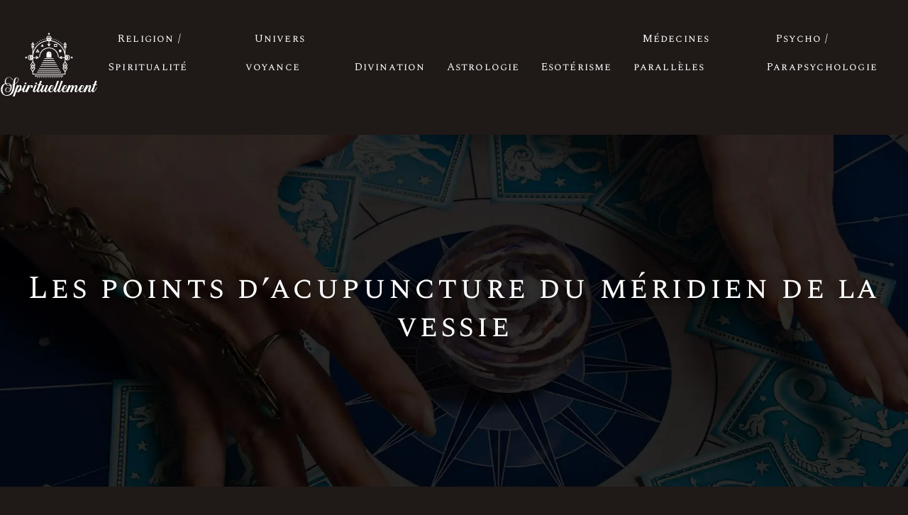

--- FILE ---
content_type: text/html; charset=UTF-8
request_url: https://www.spirituellement.info/les-points-dacupuncture-du-meridien-de-la-vessie/
body_size: 12733
content:
<!DOCTYPE html>
<html lang="fr-FR">
<head>
<meta charset="UTF-8" />
<meta name="viewport" content="width=device-width">
<link rel="shortcut icon" href="/wp-content/uploads/2024/03/favicon-01.webp" />
<script type="application/ld+json">
{
    "@context": "https://schema.org",
    "@graph": [
        {
            "@type": "WebSite",
            "@id": "https://www.spirituellement.info#website",
            "url": "https://www.spirituellement.info",
            "inLanguage": "fr-FR",
            "publisher": {
                "@id": "https://www.spirituellement.info#organization"
            }
        },
        {
            "@type": "Organization",
            "@id": "https://www.spirituellement.info#organization",
            "url": "https://www.spirituellement.info",
            "logo": {
                "@type": "ImageObject",
                "@id": "https://www.spirituellement.info#logo",
                "url": "https://www.spirituellement.info/wp-content/uploads/2024/03/logo1a.webp"
            }
        },
        {
            "@type": "Person",
            "@id": "https://www.spirituellement.info/author/association-serv#person",
            "name": "admin",
            "jobTitle": "Rédaction Web",
            "url": "https://www.spirituellement.info/author/association-serv",
            "worksFor": {
                "@id": "https://www.spirituellement.info#organization"
            },
            "image": {
                "@type": "ImageObject",
                "url": ""
            }
        },
        {
            "@type": "WebPage",
            "@id": "https://www.spirituellement.info/les-points-dacupuncture-du-meridien-de-la-vessie/#webpage",
            "url": "https://www.spirituellement.info/les-points-dacupuncture-du-meridien-de-la-vessie/",
            "name": "Zoom sur les points d'acupuncture du méridien de la vessie",
            "isPartOf": {
                "@id": "https://www.spirituellement.info#website"
            },
            "breadcrumb": {
                "@id": "https://www.spirituellement.info/les-points-dacupuncture-du-meridien-de-la-vessie/#breadcrumb"
            },
            "inLanguage": "fr_FR"
        },
        {
            "@type": "Article",
            "@id": "https://www.spirituellement.info/les-points-dacupuncture-du-meridien-de-la-vessie/#article",
            "headline": "Les points d&rsquo;acupuncture du méridien de la vessie",
            "description": "Où se trouvent les points d&apos;acupuncture de la vessie ? Comment piquer les points d&apos;acupuncture de la vessie, comment ils fonctionnent, comment les trouver et à quoi les utiliser",
            "mainEntityOfPage": {
                "@id": "https://www.spirituellement.info/les-points-dacupuncture-du-meridien-de-la-vessie/#webpage"
            },
            "wordCount": 1194,
            "isAccessibleForFree": true,
            "articleSection": [
                "Médecines parallèles"
            ],
            "datePublished": "2021-03-17T13:57:00+00:00",
            "author": {
                "@id": "https://www.spirituellement.info/author/association-serv#person"
            },
            "publisher": {
                "@id": "https://www.spirituellement.info#organization"
            },
            "inLanguage": "fr-FR"
        },
        {
            "@type": "BreadcrumbList",
            "@id": "https://www.spirituellement.info/les-points-dacupuncture-du-meridien-de-la-vessie/#breadcrumb",
            "itemListElement": [
                {
                    "@type": "ListItem",
                    "position": 1,
                    "name": "Accueil",
                    "item": "https://www.spirituellement.info/"
                },
                {
                    "@type": "ListItem",
                    "position": 2,
                    "name": "Médecines parallèles",
                    "item": "https://www.spirituellement.info/medecines-paralleles/"
                },
                {
                    "@type": "ListItem",
                    "position": 3,
                    "name": "Les points d&rsquo;acupuncture du méridien de la vessie",
                    "item": "https://www.spirituellement.info/les-points-dacupuncture-du-meridien-de-la-vessie/"
                }
            ]
        }
    ]
}</script>
<meta name='robots' content='max-image-preview:large' />
<title>Zoom sur les points d'acupuncture du méridien de la vessie</title><meta name="description" content="Où se trouvent les points d'acupuncture de la vessie ? Comment piquer les points d'acupuncture de la vessie, comment ils fonctionnent, comment les trouver et à quoi les utiliser"><link rel="alternate" title="oEmbed (JSON)" type="application/json+oembed" href="https://www.spirituellement.info/wp-json/oembed/1.0/embed?url=https%3A%2F%2Fwww.spirituellement.info%2Fles-points-dacupuncture-du-meridien-de-la-vessie%2F" />
<link rel="alternate" title="oEmbed (XML)" type="text/xml+oembed" href="https://www.spirituellement.info/wp-json/oembed/1.0/embed?url=https%3A%2F%2Fwww.spirituellement.info%2Fles-points-dacupuncture-du-meridien-de-la-vessie%2F&#038;format=xml" />
<style id='wp-img-auto-sizes-contain-inline-css' type='text/css'>
img:is([sizes=auto i],[sizes^="auto," i]){contain-intrinsic-size:3000px 1500px}
/*# sourceURL=wp-img-auto-sizes-contain-inline-css */
</style>
<style id='wp-block-library-inline-css' type='text/css'>
:root{--wp-block-synced-color:#7a00df;--wp-block-synced-color--rgb:122,0,223;--wp-bound-block-color:var(--wp-block-synced-color);--wp-editor-canvas-background:#ddd;--wp-admin-theme-color:#007cba;--wp-admin-theme-color--rgb:0,124,186;--wp-admin-theme-color-darker-10:#006ba1;--wp-admin-theme-color-darker-10--rgb:0,107,160.5;--wp-admin-theme-color-darker-20:#005a87;--wp-admin-theme-color-darker-20--rgb:0,90,135;--wp-admin-border-width-focus:2px}@media (min-resolution:192dpi){:root{--wp-admin-border-width-focus:1.5px}}.wp-element-button{cursor:pointer}:root .has-very-light-gray-background-color{background-color:#eee}:root .has-very-dark-gray-background-color{background-color:#313131}:root .has-very-light-gray-color{color:#eee}:root .has-very-dark-gray-color{color:#313131}:root .has-vivid-green-cyan-to-vivid-cyan-blue-gradient-background{background:linear-gradient(135deg,#00d084,#0693e3)}:root .has-purple-crush-gradient-background{background:linear-gradient(135deg,#34e2e4,#4721fb 50%,#ab1dfe)}:root .has-hazy-dawn-gradient-background{background:linear-gradient(135deg,#faaca8,#dad0ec)}:root .has-subdued-olive-gradient-background{background:linear-gradient(135deg,#fafae1,#67a671)}:root .has-atomic-cream-gradient-background{background:linear-gradient(135deg,#fdd79a,#004a59)}:root .has-nightshade-gradient-background{background:linear-gradient(135deg,#330968,#31cdcf)}:root .has-midnight-gradient-background{background:linear-gradient(135deg,#020381,#2874fc)}:root{--wp--preset--font-size--normal:16px;--wp--preset--font-size--huge:42px}.has-regular-font-size{font-size:1em}.has-larger-font-size{font-size:2.625em}.has-normal-font-size{font-size:var(--wp--preset--font-size--normal)}.has-huge-font-size{font-size:var(--wp--preset--font-size--huge)}.has-text-align-center{text-align:center}.has-text-align-left{text-align:left}.has-text-align-right{text-align:right}.has-fit-text{white-space:nowrap!important}#end-resizable-editor-section{display:none}.aligncenter{clear:both}.items-justified-left{justify-content:flex-start}.items-justified-center{justify-content:center}.items-justified-right{justify-content:flex-end}.items-justified-space-between{justify-content:space-between}.screen-reader-text{border:0;clip-path:inset(50%);height:1px;margin:-1px;overflow:hidden;padding:0;position:absolute;width:1px;word-wrap:normal!important}.screen-reader-text:focus{background-color:#ddd;clip-path:none;color:#444;display:block;font-size:1em;height:auto;left:5px;line-height:normal;padding:15px 23px 14px;text-decoration:none;top:5px;width:auto;z-index:100000}html :where(.has-border-color){border-style:solid}html :where([style*=border-top-color]){border-top-style:solid}html :where([style*=border-right-color]){border-right-style:solid}html :where([style*=border-bottom-color]){border-bottom-style:solid}html :where([style*=border-left-color]){border-left-style:solid}html :where([style*=border-width]){border-style:solid}html :where([style*=border-top-width]){border-top-style:solid}html :where([style*=border-right-width]){border-right-style:solid}html :where([style*=border-bottom-width]){border-bottom-style:solid}html :where([style*=border-left-width]){border-left-style:solid}html :where(img[class*=wp-image-]){height:auto;max-width:100%}:where(figure){margin:0 0 1em}html :where(.is-position-sticky){--wp-admin--admin-bar--position-offset:var(--wp-admin--admin-bar--height,0px)}@media screen and (max-width:600px){html :where(.is-position-sticky){--wp-admin--admin-bar--position-offset:0px}}

/*# sourceURL=wp-block-library-inline-css */
</style><style id='global-styles-inline-css' type='text/css'>
:root{--wp--preset--aspect-ratio--square: 1;--wp--preset--aspect-ratio--4-3: 4/3;--wp--preset--aspect-ratio--3-4: 3/4;--wp--preset--aspect-ratio--3-2: 3/2;--wp--preset--aspect-ratio--2-3: 2/3;--wp--preset--aspect-ratio--16-9: 16/9;--wp--preset--aspect-ratio--9-16: 9/16;--wp--preset--color--black: #000000;--wp--preset--color--cyan-bluish-gray: #abb8c3;--wp--preset--color--white: #ffffff;--wp--preset--color--pale-pink: #f78da7;--wp--preset--color--vivid-red: #cf2e2e;--wp--preset--color--luminous-vivid-orange: #ff6900;--wp--preset--color--luminous-vivid-amber: #fcb900;--wp--preset--color--light-green-cyan: #7bdcb5;--wp--preset--color--vivid-green-cyan: #00d084;--wp--preset--color--pale-cyan-blue: #8ed1fc;--wp--preset--color--vivid-cyan-blue: #0693e3;--wp--preset--color--vivid-purple: #9b51e0;--wp--preset--color--base: #f9f9f9;--wp--preset--color--base-2: #ffffff;--wp--preset--color--contrast: #111111;--wp--preset--color--contrast-2: #636363;--wp--preset--color--contrast-3: #A4A4A4;--wp--preset--color--accent: #cfcabe;--wp--preset--color--accent-2: #c2a990;--wp--preset--color--accent-3: #d8613c;--wp--preset--color--accent-4: #b1c5a4;--wp--preset--color--accent-5: #b5bdbc;--wp--preset--gradient--vivid-cyan-blue-to-vivid-purple: linear-gradient(135deg,rgb(6,147,227) 0%,rgb(155,81,224) 100%);--wp--preset--gradient--light-green-cyan-to-vivid-green-cyan: linear-gradient(135deg,rgb(122,220,180) 0%,rgb(0,208,130) 100%);--wp--preset--gradient--luminous-vivid-amber-to-luminous-vivid-orange: linear-gradient(135deg,rgb(252,185,0) 0%,rgb(255,105,0) 100%);--wp--preset--gradient--luminous-vivid-orange-to-vivid-red: linear-gradient(135deg,rgb(255,105,0) 0%,rgb(207,46,46) 100%);--wp--preset--gradient--very-light-gray-to-cyan-bluish-gray: linear-gradient(135deg,rgb(238,238,238) 0%,rgb(169,184,195) 100%);--wp--preset--gradient--cool-to-warm-spectrum: linear-gradient(135deg,rgb(74,234,220) 0%,rgb(151,120,209) 20%,rgb(207,42,186) 40%,rgb(238,44,130) 60%,rgb(251,105,98) 80%,rgb(254,248,76) 100%);--wp--preset--gradient--blush-light-purple: linear-gradient(135deg,rgb(255,206,236) 0%,rgb(152,150,240) 100%);--wp--preset--gradient--blush-bordeaux: linear-gradient(135deg,rgb(254,205,165) 0%,rgb(254,45,45) 50%,rgb(107,0,62) 100%);--wp--preset--gradient--luminous-dusk: linear-gradient(135deg,rgb(255,203,112) 0%,rgb(199,81,192) 50%,rgb(65,88,208) 100%);--wp--preset--gradient--pale-ocean: linear-gradient(135deg,rgb(255,245,203) 0%,rgb(182,227,212) 50%,rgb(51,167,181) 100%);--wp--preset--gradient--electric-grass: linear-gradient(135deg,rgb(202,248,128) 0%,rgb(113,206,126) 100%);--wp--preset--gradient--midnight: linear-gradient(135deg,rgb(2,3,129) 0%,rgb(40,116,252) 100%);--wp--preset--gradient--gradient-1: linear-gradient(to bottom, #cfcabe 0%, #F9F9F9 100%);--wp--preset--gradient--gradient-2: linear-gradient(to bottom, #C2A990 0%, #F9F9F9 100%);--wp--preset--gradient--gradient-3: linear-gradient(to bottom, #D8613C 0%, #F9F9F9 100%);--wp--preset--gradient--gradient-4: linear-gradient(to bottom, #B1C5A4 0%, #F9F9F9 100%);--wp--preset--gradient--gradient-5: linear-gradient(to bottom, #B5BDBC 0%, #F9F9F9 100%);--wp--preset--gradient--gradient-6: linear-gradient(to bottom, #A4A4A4 0%, #F9F9F9 100%);--wp--preset--gradient--gradient-7: linear-gradient(to bottom, #cfcabe 50%, #F9F9F9 50%);--wp--preset--gradient--gradient-8: linear-gradient(to bottom, #C2A990 50%, #F9F9F9 50%);--wp--preset--gradient--gradient-9: linear-gradient(to bottom, #D8613C 50%, #F9F9F9 50%);--wp--preset--gradient--gradient-10: linear-gradient(to bottom, #B1C5A4 50%, #F9F9F9 50%);--wp--preset--gradient--gradient-11: linear-gradient(to bottom, #B5BDBC 50%, #F9F9F9 50%);--wp--preset--gradient--gradient-12: linear-gradient(to bottom, #A4A4A4 50%, #F9F9F9 50%);--wp--preset--font-size--small: 13px;--wp--preset--font-size--medium: 20px;--wp--preset--font-size--large: 36px;--wp--preset--font-size--x-large: 42px;--wp--preset--spacing--20: min(1.5rem, 2vw);--wp--preset--spacing--30: min(2.5rem, 3vw);--wp--preset--spacing--40: min(4rem, 5vw);--wp--preset--spacing--50: min(6.5rem, 8vw);--wp--preset--spacing--60: min(10.5rem, 13vw);--wp--preset--spacing--70: 3.38rem;--wp--preset--spacing--80: 5.06rem;--wp--preset--spacing--10: 1rem;--wp--preset--shadow--natural: 6px 6px 9px rgba(0, 0, 0, 0.2);--wp--preset--shadow--deep: 12px 12px 50px rgba(0, 0, 0, 0.4);--wp--preset--shadow--sharp: 6px 6px 0px rgba(0, 0, 0, 0.2);--wp--preset--shadow--outlined: 6px 6px 0px -3px rgb(255, 255, 255), 6px 6px rgb(0, 0, 0);--wp--preset--shadow--crisp: 6px 6px 0px rgb(0, 0, 0);}:root { --wp--style--global--content-size: 1320px;--wp--style--global--wide-size: 1920px; }:where(body) { margin: 0; }.wp-site-blocks { padding-top: var(--wp--style--root--padding-top); padding-bottom: var(--wp--style--root--padding-bottom); }.has-global-padding { padding-right: var(--wp--style--root--padding-right); padding-left: var(--wp--style--root--padding-left); }.has-global-padding > .alignfull { margin-right: calc(var(--wp--style--root--padding-right) * -1); margin-left: calc(var(--wp--style--root--padding-left) * -1); }.has-global-padding :where(:not(.alignfull.is-layout-flow) > .has-global-padding:not(.wp-block-block, .alignfull)) { padding-right: 0; padding-left: 0; }.has-global-padding :where(:not(.alignfull.is-layout-flow) > .has-global-padding:not(.wp-block-block, .alignfull)) > .alignfull { margin-left: 0; margin-right: 0; }.wp-site-blocks > .alignleft { float: left; margin-right: 2em; }.wp-site-blocks > .alignright { float: right; margin-left: 2em; }.wp-site-blocks > .aligncenter { justify-content: center; margin-left: auto; margin-right: auto; }:where(.wp-site-blocks) > * { margin-block-start: 1.2rem; margin-block-end: 0; }:where(.wp-site-blocks) > :first-child { margin-block-start: 0; }:where(.wp-site-blocks) > :last-child { margin-block-end: 0; }:root { --wp--style--block-gap: 1.2rem; }:root :where(.is-layout-flow) > :first-child{margin-block-start: 0;}:root :where(.is-layout-flow) > :last-child{margin-block-end: 0;}:root :where(.is-layout-flow) > *{margin-block-start: 1.2rem;margin-block-end: 0;}:root :where(.is-layout-constrained) > :first-child{margin-block-start: 0;}:root :where(.is-layout-constrained) > :last-child{margin-block-end: 0;}:root :where(.is-layout-constrained) > *{margin-block-start: 1.2rem;margin-block-end: 0;}:root :where(.is-layout-flex){gap: 1.2rem;}:root :where(.is-layout-grid){gap: 1.2rem;}.is-layout-flow > .alignleft{float: left;margin-inline-start: 0;margin-inline-end: 2em;}.is-layout-flow > .alignright{float: right;margin-inline-start: 2em;margin-inline-end: 0;}.is-layout-flow > .aligncenter{margin-left: auto !important;margin-right: auto !important;}.is-layout-constrained > .alignleft{float: left;margin-inline-start: 0;margin-inline-end: 2em;}.is-layout-constrained > .alignright{float: right;margin-inline-start: 2em;margin-inline-end: 0;}.is-layout-constrained > .aligncenter{margin-left: auto !important;margin-right: auto !important;}.is-layout-constrained > :where(:not(.alignleft):not(.alignright):not(.alignfull)){max-width: var(--wp--style--global--content-size);margin-left: auto !important;margin-right: auto !important;}.is-layout-constrained > .alignwide{max-width: var(--wp--style--global--wide-size);}body .is-layout-flex{display: flex;}.is-layout-flex{flex-wrap: wrap;align-items: center;}.is-layout-flex > :is(*, div){margin: 0;}body .is-layout-grid{display: grid;}.is-layout-grid > :is(*, div){margin: 0;}body{--wp--style--root--padding-top: 0px;--wp--style--root--padding-right: var(--wp--preset--spacing--50);--wp--style--root--padding-bottom: 0px;--wp--style--root--padding-left: var(--wp--preset--spacing--50);}a:where(:not(.wp-element-button)){text-decoration: underline;}:root :where(a:where(:not(.wp-element-button)):hover){text-decoration: none;}:root :where(.wp-element-button, .wp-block-button__link){background-color: var(--wp--preset--color--contrast);border-radius: .33rem;border-color: var(--wp--preset--color--contrast);border-width: 0;color: var(--wp--preset--color--base);font-family: inherit;font-size: var(--wp--preset--font-size--small);font-style: normal;font-weight: 500;letter-spacing: inherit;line-height: inherit;padding-top: 0.6rem;padding-right: 1rem;padding-bottom: 0.6rem;padding-left: 1rem;text-decoration: none;text-transform: inherit;}:root :where(.wp-element-button:hover, .wp-block-button__link:hover){background-color: var(--wp--preset--color--contrast-2);border-color: var(--wp--preset--color--contrast-2);color: var(--wp--preset--color--base);}:root :where(.wp-element-button:focus, .wp-block-button__link:focus){background-color: var(--wp--preset--color--contrast-2);border-color: var(--wp--preset--color--contrast-2);color: var(--wp--preset--color--base);outline-color: var(--wp--preset--color--contrast);outline-offset: 2px;outline-style: dotted;outline-width: 1px;}:root :where(.wp-element-button:active, .wp-block-button__link:active){background-color: var(--wp--preset--color--contrast);color: var(--wp--preset--color--base);}:root :where(.wp-element-caption, .wp-block-audio figcaption, .wp-block-embed figcaption, .wp-block-gallery figcaption, .wp-block-image figcaption, .wp-block-table figcaption, .wp-block-video figcaption){color: var(--wp--preset--color--contrast-2);font-family: var(--wp--preset--font-family--body);font-size: 0.8rem;}.has-black-color{color: var(--wp--preset--color--black) !important;}.has-cyan-bluish-gray-color{color: var(--wp--preset--color--cyan-bluish-gray) !important;}.has-white-color{color: var(--wp--preset--color--white) !important;}.has-pale-pink-color{color: var(--wp--preset--color--pale-pink) !important;}.has-vivid-red-color{color: var(--wp--preset--color--vivid-red) !important;}.has-luminous-vivid-orange-color{color: var(--wp--preset--color--luminous-vivid-orange) !important;}.has-luminous-vivid-amber-color{color: var(--wp--preset--color--luminous-vivid-amber) !important;}.has-light-green-cyan-color{color: var(--wp--preset--color--light-green-cyan) !important;}.has-vivid-green-cyan-color{color: var(--wp--preset--color--vivid-green-cyan) !important;}.has-pale-cyan-blue-color{color: var(--wp--preset--color--pale-cyan-blue) !important;}.has-vivid-cyan-blue-color{color: var(--wp--preset--color--vivid-cyan-blue) !important;}.has-vivid-purple-color{color: var(--wp--preset--color--vivid-purple) !important;}.has-base-color{color: var(--wp--preset--color--base) !important;}.has-base-2-color{color: var(--wp--preset--color--base-2) !important;}.has-contrast-color{color: var(--wp--preset--color--contrast) !important;}.has-contrast-2-color{color: var(--wp--preset--color--contrast-2) !important;}.has-contrast-3-color{color: var(--wp--preset--color--contrast-3) !important;}.has-accent-color{color: var(--wp--preset--color--accent) !important;}.has-accent-2-color{color: var(--wp--preset--color--accent-2) !important;}.has-accent-3-color{color: var(--wp--preset--color--accent-3) !important;}.has-accent-4-color{color: var(--wp--preset--color--accent-4) !important;}.has-accent-5-color{color: var(--wp--preset--color--accent-5) !important;}.has-black-background-color{background-color: var(--wp--preset--color--black) !important;}.has-cyan-bluish-gray-background-color{background-color: var(--wp--preset--color--cyan-bluish-gray) !important;}.has-white-background-color{background-color: var(--wp--preset--color--white) !important;}.has-pale-pink-background-color{background-color: var(--wp--preset--color--pale-pink) !important;}.has-vivid-red-background-color{background-color: var(--wp--preset--color--vivid-red) !important;}.has-luminous-vivid-orange-background-color{background-color: var(--wp--preset--color--luminous-vivid-orange) !important;}.has-luminous-vivid-amber-background-color{background-color: var(--wp--preset--color--luminous-vivid-amber) !important;}.has-light-green-cyan-background-color{background-color: var(--wp--preset--color--light-green-cyan) !important;}.has-vivid-green-cyan-background-color{background-color: var(--wp--preset--color--vivid-green-cyan) !important;}.has-pale-cyan-blue-background-color{background-color: var(--wp--preset--color--pale-cyan-blue) !important;}.has-vivid-cyan-blue-background-color{background-color: var(--wp--preset--color--vivid-cyan-blue) !important;}.has-vivid-purple-background-color{background-color: var(--wp--preset--color--vivid-purple) !important;}.has-base-background-color{background-color: var(--wp--preset--color--base) !important;}.has-base-2-background-color{background-color: var(--wp--preset--color--base-2) !important;}.has-contrast-background-color{background-color: var(--wp--preset--color--contrast) !important;}.has-contrast-2-background-color{background-color: var(--wp--preset--color--contrast-2) !important;}.has-contrast-3-background-color{background-color: var(--wp--preset--color--contrast-3) !important;}.has-accent-background-color{background-color: var(--wp--preset--color--accent) !important;}.has-accent-2-background-color{background-color: var(--wp--preset--color--accent-2) !important;}.has-accent-3-background-color{background-color: var(--wp--preset--color--accent-3) !important;}.has-accent-4-background-color{background-color: var(--wp--preset--color--accent-4) !important;}.has-accent-5-background-color{background-color: var(--wp--preset--color--accent-5) !important;}.has-black-border-color{border-color: var(--wp--preset--color--black) !important;}.has-cyan-bluish-gray-border-color{border-color: var(--wp--preset--color--cyan-bluish-gray) !important;}.has-white-border-color{border-color: var(--wp--preset--color--white) !important;}.has-pale-pink-border-color{border-color: var(--wp--preset--color--pale-pink) !important;}.has-vivid-red-border-color{border-color: var(--wp--preset--color--vivid-red) !important;}.has-luminous-vivid-orange-border-color{border-color: var(--wp--preset--color--luminous-vivid-orange) !important;}.has-luminous-vivid-amber-border-color{border-color: var(--wp--preset--color--luminous-vivid-amber) !important;}.has-light-green-cyan-border-color{border-color: var(--wp--preset--color--light-green-cyan) !important;}.has-vivid-green-cyan-border-color{border-color: var(--wp--preset--color--vivid-green-cyan) !important;}.has-pale-cyan-blue-border-color{border-color: var(--wp--preset--color--pale-cyan-blue) !important;}.has-vivid-cyan-blue-border-color{border-color: var(--wp--preset--color--vivid-cyan-blue) !important;}.has-vivid-purple-border-color{border-color: var(--wp--preset--color--vivid-purple) !important;}.has-base-border-color{border-color: var(--wp--preset--color--base) !important;}.has-base-2-border-color{border-color: var(--wp--preset--color--base-2) !important;}.has-contrast-border-color{border-color: var(--wp--preset--color--contrast) !important;}.has-contrast-2-border-color{border-color: var(--wp--preset--color--contrast-2) !important;}.has-contrast-3-border-color{border-color: var(--wp--preset--color--contrast-3) !important;}.has-accent-border-color{border-color: var(--wp--preset--color--accent) !important;}.has-accent-2-border-color{border-color: var(--wp--preset--color--accent-2) !important;}.has-accent-3-border-color{border-color: var(--wp--preset--color--accent-3) !important;}.has-accent-4-border-color{border-color: var(--wp--preset--color--accent-4) !important;}.has-accent-5-border-color{border-color: var(--wp--preset--color--accent-5) !important;}.has-vivid-cyan-blue-to-vivid-purple-gradient-background{background: var(--wp--preset--gradient--vivid-cyan-blue-to-vivid-purple) !important;}.has-light-green-cyan-to-vivid-green-cyan-gradient-background{background: var(--wp--preset--gradient--light-green-cyan-to-vivid-green-cyan) !important;}.has-luminous-vivid-amber-to-luminous-vivid-orange-gradient-background{background: var(--wp--preset--gradient--luminous-vivid-amber-to-luminous-vivid-orange) !important;}.has-luminous-vivid-orange-to-vivid-red-gradient-background{background: var(--wp--preset--gradient--luminous-vivid-orange-to-vivid-red) !important;}.has-very-light-gray-to-cyan-bluish-gray-gradient-background{background: var(--wp--preset--gradient--very-light-gray-to-cyan-bluish-gray) !important;}.has-cool-to-warm-spectrum-gradient-background{background: var(--wp--preset--gradient--cool-to-warm-spectrum) !important;}.has-blush-light-purple-gradient-background{background: var(--wp--preset--gradient--blush-light-purple) !important;}.has-blush-bordeaux-gradient-background{background: var(--wp--preset--gradient--blush-bordeaux) !important;}.has-luminous-dusk-gradient-background{background: var(--wp--preset--gradient--luminous-dusk) !important;}.has-pale-ocean-gradient-background{background: var(--wp--preset--gradient--pale-ocean) !important;}.has-electric-grass-gradient-background{background: var(--wp--preset--gradient--electric-grass) !important;}.has-midnight-gradient-background{background: var(--wp--preset--gradient--midnight) !important;}.has-gradient-1-gradient-background{background: var(--wp--preset--gradient--gradient-1) !important;}.has-gradient-2-gradient-background{background: var(--wp--preset--gradient--gradient-2) !important;}.has-gradient-3-gradient-background{background: var(--wp--preset--gradient--gradient-3) !important;}.has-gradient-4-gradient-background{background: var(--wp--preset--gradient--gradient-4) !important;}.has-gradient-5-gradient-background{background: var(--wp--preset--gradient--gradient-5) !important;}.has-gradient-6-gradient-background{background: var(--wp--preset--gradient--gradient-6) !important;}.has-gradient-7-gradient-background{background: var(--wp--preset--gradient--gradient-7) !important;}.has-gradient-8-gradient-background{background: var(--wp--preset--gradient--gradient-8) !important;}.has-gradient-9-gradient-background{background: var(--wp--preset--gradient--gradient-9) !important;}.has-gradient-10-gradient-background{background: var(--wp--preset--gradient--gradient-10) !important;}.has-gradient-11-gradient-background{background: var(--wp--preset--gradient--gradient-11) !important;}.has-gradient-12-gradient-background{background: var(--wp--preset--gradient--gradient-12) !important;}.has-small-font-size{font-size: var(--wp--preset--font-size--small) !important;}.has-medium-font-size{font-size: var(--wp--preset--font-size--medium) !important;}.has-large-font-size{font-size: var(--wp--preset--font-size--large) !important;}.has-x-large-font-size{font-size: var(--wp--preset--font-size--x-large) !important;}
/*# sourceURL=global-styles-inline-css */
</style>

<link rel='stylesheet' id='default-css' href='https://www.spirituellement.info/wp-content/themes/factory-templates-4/style.css?ver=d26a8f95b6c3860d411cb8eb84ab84bf' type='text/css' media='all' />
<link rel='stylesheet' id='bootstrap5-css' href='https://www.spirituellement.info/wp-content/themes/factory-templates-4/css/bootstrap.min.css?ver=d26a8f95b6c3860d411cb8eb84ab84bf' type='text/css' media='all' />
<link rel='stylesheet' id='bootstrap-icon-css' href='https://www.spirituellement.info/wp-content/themes/factory-templates-4/css/bootstrap-icons.css?ver=d26a8f95b6c3860d411cb8eb84ab84bf' type='text/css' media='all' />
<link rel='stylesheet' id='global-css' href='https://www.spirituellement.info/wp-content/themes/factory-templates-4/css/global.css?ver=d26a8f95b6c3860d411cb8eb84ab84bf' type='text/css' media='all' />
<link rel='stylesheet' id='light-theme-css' href='https://www.spirituellement.info/wp-content/themes/factory-templates-4/css/light.css?ver=d26a8f95b6c3860d411cb8eb84ab84bf' type='text/css' media='all' />
<script type="text/javascript" src="https://code.jquery.com/jquery-3.2.1.min.js?ver=d26a8f95b6c3860d411cb8eb84ab84bf" id="jquery3.2.1-js"></script>
<script type="text/javascript" src="https://www.spirituellement.info/wp-content/themes/factory-templates-4/js/fn.js?ver=d26a8f95b6c3860d411cb8eb84ab84bf" id="default_script-js"></script>
<link rel="https://api.w.org/" href="https://www.spirituellement.info/wp-json/" /><link rel="alternate" title="JSON" type="application/json" href="https://www.spirituellement.info/wp-json/wp/v2/posts/25319" /><link rel="EditURI" type="application/rsd+xml" title="RSD" href="https://www.spirituellement.info/xmlrpc.php?rsd" />
<link rel="canonical" href="https://www.spirituellement.info/les-points-dacupuncture-du-meridien-de-la-vessie/" />
<link rel='shortlink' href='https://www.spirituellement.info/?p=25319' />
 
<link href="https://fonts.googleapis.com/css?family=Spectral:300,400,500,600,700,800&display=swap" rel="stylesheet">
<link href="https://fonts.googleapis.com/css?family=Spectral+SC:300,400,500,600,700,800&display=swap" rel="stylesheet">
<link href="https://fonts.googleapis.com/css?family=Great+Vibes&display=swap" rel="stylesheet">
<meta name="google-site-verification" content="IahyauE_YwQ0P7d2YdXUIrQw1RKNo0Hfn3zz9a480aU" />
<!-- Global site tag (gtag.js) - Google Analytics -->
<script async src="https://www.googletagmanager.com/gtag/js?id=UA-234356391-10"></script>
<script>
  window.dataLayer = window.dataLayer || [];
  function gtag(){dataLayer.push(arguments);}
  gtag('js', new Date());

  gtag('config', 'UA-234356391-10');
</script>
<meta name="google-site-verification" content="sIpUWXbBZWcdnsWvs1YRejdF7bUlUOsfB_0zbelGZ4w" /> 
<style type="text/css">
.default_color_background,.menu-bars{background-color : #c8693a }.default_color_text,a,h1 span,h2 span,h3 span,h4 span,h5 span,h6 span{color :#c8693a }.navigation li a,.navigation li.disabled,.navigation li.active a,.owl-dots .owl-dot.active span,.owl-dots .owl-dot:hover span{background-color: #c8693a;}
.block-spc{border-color:#c8693a}
.page-content a{color : #EA4335 }.page-content a:hover{color : #c8693a }.home .body-content a{color : #EA4335 }.home .body-content a:hover{color : #c8693a }.col-menu,.main-navigation{background-color:#1f1917;}.main-navigation {padding:10px 0;}.main-navigation.scrolled{padding:0 0 0 0 ;}.main-navigation.scrolled{background-color:#1f1917;}.main-navigation {-webkit-box-shadow: 0 2px 13px 0 rgba(0, 0, 0, .1);-moz-box-shadow: 0 2px 13px 0 rgba(0, 0, 0, .1);box-shadow: 0 2px 13px 0 rgba(0, 0, 0, .1);}
.main-navigation .logo-main{height: 98px;}.main-navigation  .logo-sticky{height: 80px;}.main-navigation .sub-menu{background-color: #1f1917;}nav li a{font-size:15px;}nav li a{line-height:40px;}nav li a{color:#fff!important;}nav li:hover > a,.current-menu-item > a{color:#fff!important;}.sub-menu a{color:#c8693a!important;}.archive h1{color:#fff!important;}.category .subheader,.single .subheader{padding:190px 0 190px }.archive h1{text-align:center!important;} .archive h1{font-size:45px}  .archive h2,.cat-description h2{font-size:25px} .archive h2 a,.cat-description h2{color:#fff!important;}.archive .readmore{background-color:#c8693a;}.archive .readmore{color:#fff;}.archive .readmore:hover{background-color:#ed9d75;}.archive .readmore:hover{color:#fff;}.archive .readmore{border-color:#c8693a;}.archive .readmore:hover{border-color:#ed9d75;}.archive .readmore{padding:8px 20px;}.single h1{color:#fff!important;}.single .the-post h2{color:#fff!important;}.single .the-post h3{color:#fff!important;}.single .the-post h4{color:#fff!important;}.single .the-post h5{color:#fff!important;}.single .the-post h6{color:#fff!important;} .single .post-content a{color:#EA4335} .single .post-content a:hover{color:#c8693a}.single h1{text-align:center!important;}.single h1{font-size: 45px}.single h2{font-size: 22px}.single h3{font-size: 18px}.single h4{font-size: 16px}footer{background-position:top } #back_to_top{background-color:#c8693a;}#back_to_top i, #back_to_top svg{color:#fff;} footer{padding:80px 0 60px} #back_to_top {padding:3px 9px 6px;}</style>
<style>:root {
    --color-primary: #c8693a;
    --color-primary-light: #ff884b;
    --color-primary-dark: #8c4928;
    --color-primary-hover: #b45e34;
    --color-primary-muted: #ffa85c;
            --color-background: #1f1917;
    --color-text: #000000;
} </style>
<style id="custom-st" type="text/css">
body{font-family:Spectral,serif;font-size:17px;line-height:25px;font-weight:400;color:#817c7b;}h1,h2,h3,h4 {font-family:"Spectral SC",serif;font-weight:400;letter-spacing:.08em;}a{text-decoration:none;}.main-navigation {z-index:3;}.navbar{padding:0!important;}.navbar-toggler{border:none}nav li a{font-style:normal;font-weight:400;font-family:"Spectral SC",serif;letter-spacing:.08em;position:relative;padding:25px 15px!important;}nav ul > li > a:before{margin-right:5px;content:'';display:inline-block;vertical-align:middle;width:8px;height:1px;margin-top:-1px;opacity:0;background-color:#fff;-webkit-transform:scaleX(1);-ms-transform:scaleX(1);transform:scaleX(1);-webkit-transition:.3s cubic-bezier(.22,.75,.39,.92);-o-transition:.3s cubic-bezier(.22,.75,.39,.92);transition:.3s cubic-bezier(.22,.75,.39,.92);}nav ul > li > a:after{margin-left:5px;content:'';display:inline-block;vertical-align:middle;width:8px;height:1px;margin-top:-1px;opacity:0;background-color:#fff;-webkit-transform:scaleX(1);-ms-transform:scaleX(1);transform:scaleX(1);-webkit-transition:.3s cubic-bezier(.22,.75,.39,.92);-o-transition:.3s cubic-bezier(.22,.75,.39,.92);transition:.3s cubic-bezier(.22,.75,.39,.92);}nav ul > li > a:hover:before,nav ul > li.current-menu-item > a:before,nav ul > li > a:hover:after,nav ul > li.current-menu-item > a:after{opacity:1;}.sub-menu li a:before,.sub-menu li a:after{display:none}.sub-menu li a{padding:0!important;line-height:35px;}p{text-align:justify;}.main-navigation .menu-item-has-children::after{top:33px;right:0;color:#c8693a;}.petit-titre{font-family:Great Vibes;line-height:120px;font-size:110px;}.bloc2{background-image:url(/wp-content/uploads/2020/01/h2-bckgr-img-1.jpg);background-position:center center;background-size:cover;padding:80px 80px 80px 80px;position:relative;margin-top:-200px;gap:4em;}.bloc2.ttt{margin-top:0;}ul.listage{list-style:inside;padding:0 0 0 10px;}ul.listage ::marker{color:#c8693a;}.titreitalic{margin-top:-70px;}.gap-2em{gap:2em;}.grp1{margin-bottom:-200px!important;}.bann{overflow:revert!important;}.anim-box .wp-block-cover__image-background{transition:all 0.5s ease;}.anim-box:hover .wp-block-cover__image-background{transform:scale(1.2);}footer{color:#817c7b;font-size:16px;}.footer-classic-list{text-align:center;margin-top:2em;}.footer-classic-list li{display:inline;width:100%;padding:0 1em;}#back_to_top svg {width:20px;}#inactive,.to-top {box-shadow:none;z-index:3;}footer .footer-widget{margin-bottom:26px;margin-top:15px;line-height:1.27;color:#fff;font-weight:400;font-family:"Spectral SC",serif;font-size:21px!important;border-bottom:none!important;}footer ul{list-style:none;margin:0;padding:0;}footer ul li{margin-bottom:7px;}.post-date{font-size:15px;font-style:italic;color:#c8693a;font-family:Spectral,serif;margin-bottom:7px;}.archive h1,.single h1{position:relative;font-weight:400;text-shadow:0px 2px 8px rgba(0,0,0,0.35);}.archive h2,.single .the-post h2,.single .the-post h3{font-weight:500;text-transform:initial;}.archive .post{box-shadow:0 30px 100px 0 rgba(160,160,160,0.1);padding:30px 30px 30px;}.archive .readmore{letter-spacing:0.3px;font-size:13px;line-height:24px;font-weight:600;text-transform:uppercase;}.widget_sidebar{margin-bottom:50px;background:url(/wp-content/uploads/2020/01/blue-border.png) repeat center center;padding:9px;}.widget_sidebar .sidebar-widget{color:#817c7b;text-align:left;font-weight:400;font-size:22px;background:#1f1917;padding:10px 13px 14px;border-bottom:none;}.widget_sidebar .textwidget{background:#1f1917;padding:24px 18px 17px;}.single .all-post-content {margin-bottom:50px;}.loop-post .align-items-center div{padding:0 0 0 20px;}@media screen and (max-width:1600px){.grp1 {margin-bottom:-50px !important;}}@media screen and (max-width:1024px){.home h1{line-height:35px!important;font-size:25px!important;}.home h2{line-height:28px!important;font-size:24px!important;}.home h3{font-size:15px!important}}@media screen and (max-width:960px){nav ul > li > a:before,nav ul > li > a:after{display:none;}.petit-titre{line-height:50px!important;font-size:40px!important;}.bloc1 {background:#000;}main-navigation .menu-item-has-children::after{top:16px;}nav li a {padding:10px!important;}.navbar {padding:10px 15px!important;}.navbar-toggler-icon {background-color:#c8693a;}.navbar-toggler {border:none;}}@media screen and (max-width:375px){.grp1{padding:20px !important;}.bloc2 {margin-top:-50px;padding:20px}h1{font-size:30px!important;}h2{font-size:20px!important;}.category .subheader,.single .subheader {padding:70px 0px;}footer .copyright{padding:25px 50px}.loop-post .align-items-center div {padding:0;}}</style>
</head> 

<body class="wp-singular post-template-default single single-post postid-25319 single-format-standard wp-theme-factory-templates-4 catid-9" style="background-color: #1f1917;">

<div class="main-navigation  container-fluid yes ">
<nav class="navbar navbar-expand-lg  container-fluid">

<a id="logo" href="https://www.spirituellement.info">
<img class="logo-main" src="/wp-content/uploads/2024/03/logo1a.webp"  width="138px"   height="98px"  alt="logo">
<img class="logo-sticky" src="/wp-content/uploads/2024/03/logo1a.webp" width="auto" height="80px" alt="logo"></a>

    <button class="navbar-toggler" type="button" data-bs-toggle="collapse" data-bs-target="#navbarSupportedContent" aria-controls="navbarSupportedContent" aria-expanded="false" aria-label="Toggle navigation">
      <span class="navbar-toggler-icon"><i class="bi bi-list"></i></span>
    </button>

    <div class="collapse navbar-collapse" id="navbarSupportedContent">

<ul id="main-menu" class="classic-menu navbar-nav ms-auto mb-2 mb-lg-0"><li id="menu-item-25280" class="menu-item menu-item-type-taxonomy menu-item-object-category"><a href="https://www.spirituellement.info/religion-spiritualite/">Religion / Spiritualité</a></li>
<li id="menu-item-25277" class="menu-item menu-item-type-taxonomy menu-item-object-category"><a href="https://www.spirituellement.info/univers-voyance/">Univers voyance</a></li>
<li id="menu-item-25276" class="menu-item menu-item-type-taxonomy menu-item-object-category"><a href="https://www.spirituellement.info/univers-voyance/divination/">Divination</a></li>
<li id="menu-item-25275" class="menu-item menu-item-type-taxonomy menu-item-object-category"><a href="https://www.spirituellement.info/univers-voyance/astrologie/">Astrologie</a></li>
<li id="menu-item-25251" class="menu-item menu-item-type-taxonomy menu-item-object-category"><a href="https://www.spirituellement.info/esoterisme/">Esotérisme</a></li>
<li id="menu-item-25279" class="menu-item menu-item-type-taxonomy menu-item-object-category current-post-ancestor current-menu-parent current-post-parent"><a href="https://www.spirituellement.info/medecines-paralleles/">Médecines parallèles</a></li>
<li id="menu-item-25278" class="menu-item menu-item-type-taxonomy menu-item-object-category"><a href="https://www.spirituellement.info/psycho-parapsychologie/">Psycho / Parapsychologie</a></li>
</ul>
</div>
</nav>
</div><!--menu-->
<div style="" class="body-content     add-top">
  

<div class="container-fluid subheader" style="background-position:top;background-image:url(/wp-content/uploads/2024/03/categorie1.webp);background-color:;">
<div id="mask" style=""></div>	
<div class="container-xxl"><h1 class="title">Les points d&rsquo;acupuncture du méridien de la vessie</h1></div></div>



<div class="post-content container-xxl"> 


<div class="row">
<div class="  col-xxl-9  col-md-12">	



<div class="all-post-content">
<article>
<div style="font-size: 11px" class="breadcrumb"><a href="/"><i class="bi bi-house"></i></a>&nbsp;/&nbsp;<a href="https://www.spirituellement.info/medecines-paralleles/">Médecines parallèles</a>&nbsp;/&nbsp;Les points d&rsquo;acupuncture du méridien de la vessie</div>
<div class="the-post">





<p>Le méridien commence au coin intérieur de l’œil, passe par la tête et le cou pour atteindre le dos, où il se divise en deux et descend en deux brins. Sur l’arrière et l’extérieur de la jambe, il mène au point d’extrémité à l’angle de l’ongle du petit orteil. Comme le méridien de l’intestin grêle, le méridien de la vessie est situé à l’extérieur, et est donc considéré comme le grand yang (taiyang).</p>
<h2>Ce qu’il faut savoir sur les points d’acupuncture du circuit fonctionnel de la vessie</h2>
<p>L’image d’un riziculteur dans une rizière, qui est exposé au vent, au soleil et à d’autres influences extérieures, permet de comprendre pourquoi ces méridiens sont réellement considérés comme la surface la plus extérieure dans la MTC. Cliniquement, le méridien de la vessie est important en raison de son effet sur le dos et sur l’ensemble de l’appareil locomoteur. De plus, selon le concept de la médecine chinoise, le feu de la porte des sans vie (mingmen huo), le véritable yang du circuit fonctionnel rénal, dont dépend le réchauffement des processus vitaux, se situe dans la partie inférieure du dos. En raison de son effet MTC sur le circuit fonctionnel des reins et de ses propriétés caractéristiques du yang, le méridien de la vessie a été attribué au yang.</p>
<h2>Point d’acupuncture vessie 2 (V 2, cuanzhu) Bambou plié</h2>
<p><strong>Signification de Bl 2 :</strong> Les sourcils plissés sont ici comparés à des bâtons de bambou froncés.</p>
<p><strong>Où se trouve le point d’acupuncture Bl 2 :</strong> à l’extrémité interne du sourcil, juste au-dessus du coin interne de l’œil.</p>
<p><strong>L’effet MTC :</strong> dissipe le vent (ventus, feng), libère le filet et dégage la vue.</p>
<p><strong>Bl 2 aide :</strong> maux de tête, insomnie, conjonctivite, rhinite, insomnie. Chez les enfants, point important pour les rhumes et la fièvre sans transpiration.</p>
<h2>Point d’acupuncture Vessie 10 (V 10, tianzhu) Colonne du ciel</h2>
<p><strong>Signification intentionnelle de Bl 10 :</strong> Les deux brins musculaires du muscle trapèze, qui s’étend de l’arrière de la tête et de la colonne cervicale et thoracique jusqu’à l’épaule, sont généralement bien visibles. Ils sont comparés aux colonnes qui soutiennent la tête (le ciel).</p>
<p><strong>Où se trouve le point d’acupuncture Bl 10 :</strong> en position allongée sur le ventre, la base musculaire du muscle trapèze est facile à sentir. Le point d’acupuncture est situé sur le bord latéral de l’attache du muscle, à l’intérieur de la ligne des cheveux, à 1,3 PZ de la ligne médiane du corps.</p>
<p><strong>Effet MTC :</strong> disperse le vent (ventus, feng) et libère les toiles des blocages.</p>
<p><strong>Bl 10 aide :</strong> De graves maux de tête irradiant dans la région des yeux, une raideur de la nuque, des douleurs dans tout le dos et les épaules.</p>
<h2>Point d’acupuncture vessie 23 (V 23, shenshu) Point d’influence du circuit fonctionnel rein</h2>
<p><strong>Signification de Bl 23 :</strong> Ce point d’acupuncture peut être utilisé pour soutenir fortement le circuit fonctionnel du rein, le yang et donc toutes les énergies actives du corps. Sur la branche interne du méridien de la vessie, qui s’étend sur 1,5 PZ à côté de la ligne centrale, tous les circuits fonctionnels et les structures anatomiques importantes se voient attribuer des points d’acupuncture spéciaux, grâce auxquels ils peuvent être influencés de manière particulièrement efficace.</p>
<p><strong>Où se trouve le point d’acupuncture Bl 23 :</strong> Le point d’acupuncture est situé à 1,5 PZ sur le côté de l’apophyse épineuse de la 2e vertèbre lombaire. Pour le localiser, il faut d’abord palper le bord supérieur de l’épine iliaque postérieure. À ce niveau se trouve l’apophyse épineuse de la 4e vertèbre lombaire, à partir de laquelle deux vertèbres lombaires sont palpées vers le haut.</p>
<p><strong>Effet MTC :</strong> soutient le circuit fonctionnel des reins, renforce les reins, améliore l’audition et la vision, réchauffe le yang.</p>
<p><strong>Le Bl 23 aide :</strong> douleurs dorsales (lumbago), faiblesse générale, absence de menstruations, stérilité, sensation de froid, énurésie (pipi au lit)</p>
<h2>Point d’acupuncture vessie 31-34 (V 31-34, baliao) Les huit trous de cave</h2>
<p><strong>Signification intentionnelle de la Bl 31-34 :</strong> Il ne s’agit pas d’un point d’acupuncture unique, mais de quatre points de part et d’autre des quatre trous sacrés. Toute la région est traitée avec le Tuina.</p>
<p><strong>Où se trouve le point d’acupuncture Bl 31-34 :</strong> les quatre trous vertébraux sacrés sont clairement palpables des deux côtés du sacrum. Le bord supérieur de la palette pelvienne, qui indique la hauteur de la 4e vertèbre lombaire, sert d’orientation. L’apophyse épineuse du 5e corps vertébral lombaire peut être palpée vers le bas sur la ligne médiane, et le sacrum (Os sacrum) commence déjà en dessous. Les trous sont situés à environ 0,5-1 PZ sur le côté de la ligne centrale.</p>
<p><strong>Effet MTC :</strong> dissout les bockades de Qi et Xue sur le méridien de la vessie et les méridiens associés de la vésicule biliaire et de la dumai</p>
<p><strong>Le Bl 31-34 aide :</strong> douleurs lombaires, douleurs et traction dans les deux jambes, névralgies, prolapsus discal, blocages de l’articulation sacro-iliaque, troubles des organes abdominaux proches (cystite, prostatite, troubles hémorroïdaux)</p>
<h2>Point d’acupuncture vessie 40 (V 40, weizhong) Milieu de l’eau retenue</h2>
<p><strong>Où se trouve le point d’acupuncture Bl 40 :</strong> avec le genou légèrement fléchi au milieu du pli articulaire du genou. On y sent souvent un pouls fin.</p>
<p><strong>Effet MTC :</strong> libère la voie vésicale des facteurs qui provoquent la maladie et rétablit ainsi efficacement le flux d’énergie dans toute la voie, soutient, régule et harmonise les circuits fonctionnels des reins et du foie, renforce les reins et les genoux.</p>
<p><strong>Le Bl 40 aide :</strong> douleurs lombaires (lombalgie), mauvaise flexion de l’articulation du genou, faiblesse des reins et des jambes, crampes aux jambes et aux mollets.</p>
<h2>Point d’acupuncture vessie 57 (V 57, chengshan) Colonne de chair</h2>
<p><strong>Signification intentionnelle du Bl 57 :</strong> Le nom fait référence à la position entre les deux brins musculaires du muscle gastrocnémien à l’arrière du mollet.</p>
<p><strong>Où se trouve le point d’acupuncture Bl 57 :</strong> Le point d’acupuncture est situé dans une dépression dans la partie inférieure de la jambe entre les brins du muscle gastrocnémien ; devient visible lors d’une légère tension, à mi-chemin de la ligne de connexion entre Bl 40 (V 40) et Bl 60 (V 60).</p>
<p><strong>L’effet MTC :</strong> Ce point est mis en évidence par son effet MTC sur les hémorroïdes, il renforce et harmonise davantage la rate et le foie et élimine la chaleur (calor, re) et l’humidité (humor, shi).</p>
<p><strong>Le Bl 57 aide :</strong> Troubles hémorroïdaires, douleurs dans la jambe, la hanche et le bas du dos, crampes aux mollets et à l’ensemble des muscles de la jambe.</p>
<h2>Point d’acupuncture Vessie 60 (V 60, kunlun) Montagne sacrée</h2>
<p><strong>Signification intentionnelle de Bl 60 :</strong> la montagne sacrée est une image pour la cheville externe.</p>
<p><strong>Où se trouve le point d’acupuncture Bl 60 :</strong> Le point d’acupuncture est situé au milieu de la ligne de connexion entre la pointe de la cheville externe et le tendon d’Achille.</p>
<p><strong>Effet MTC :</strong> Régule, renforce et harmonise l’ensemble du système musculo-squelettique et soutient également le Qi du circuit de la fonction rénale.</p>
<p>Le Bl 60 aide à soulager les maux de tête, les raideurs de la nuque, les douleurs dorsales et les douleurs à l’articulation de la cheville.</p>




</div>
</article>




<div class="row nav-post-cat"><div class="col-6"><a href="https://www.spirituellement.info/le-bracelet-citrine-une-pierre-aux-proprietes-energetiques-puissantes/"><i class="bi bi-arrow-left"></i>Le bracelet citrine : une pierre aux propriétés énergétiques puissantes</a></div><div class="col-6"><a href="https://www.spirituellement.info/pierre-energie-signification-comment-choisir-la-bonne-pour-vous/"><i class="bi bi-arrow-left"></i>Pierre energie signification: comment choisir la bonne pour vous ?</a></div></div>

</div>

</div>	


<div class="col-xxl-3 col-md-12">
<div class="sidebar">
<div class="widget-area">





<div class='widget_sidebar'><div class='sidebar-widget'>Dernières publications</div><div class='textwidget sidebar-ma'><a href="https://www.spirituellement.info/don-de-medium-test-comment-evaluer-vos-capacites/"><div class="row mb-2"><div class="col-4 p-0"><img class="img-fluid" src="" /></div><div class="col-8">Don de médium test, comment évaluer vos capacités?</div></div></a><a href="https://www.spirituellement.info/argent-plante-qui-amene-la-richesse-dans-votre-foyer/"><div class="row mb-2"><div class="col-4 p-0"><img class="img-fluid" src="" /></div><div class="col-8">Argent plante qui amène la richesse dans votre foyer.</div></div></a><a href="https://www.spirituellement.info/pierre-d-energie-comment-choisir-celle-qui-vous-correspond/"><div class="row mb-2"><div class="col-4 p-0"><img class="img-fluid" src="" /></div><div class="col-8">Pierre d&rsquo;énergie : comment choisir celle qui vous correspond ?</div></div></a><a href="https://www.spirituellement.info/quel-arbre-chakra-correspond-a-votre-personnalite-spirituelle/"><div class="row mb-2"><div class="col-4 p-0"><img class="img-fluid" src="" /></div><div class="col-8">Quel arbre chakra correspond à votre personnalité spirituelle ?</div></div></a><a href="https://www.spirituellement.info/signe-astrologique-compatibilite-amoureuse-comment-savoir-si-vous-etes-faits-l-un-pour-l-autre/"><div class="row mb-2"><div class="col-4 p-0"><img class="img-fluid" src="" /></div><div class="col-8">Signe astrologique compatibilité amoureuse : comment savoir si vous êtes faits l&rsquo;un pour l&rsquo;autre ?</div></div></a></div></div></div><div class='widget_sidebar'><div class='sidebar-widget'>Sur le même thème</div><div class='textwidget sidebar-ma'><a href="https://www.spirituellement.info/la-calcedoine-orange-et-ses-bienfaits-pour-votre-bien-etre/"><div class="row mb-2"><div class="col-4 p-0"><img class="img-fluid" src="" /></div><div class="col-8">La calcédoine orange et ses bienfaits pour votre bien-être</div></div></a><a href="https://www.spirituellement.info/quelles-sont-les-proprietes-uniques-de-l-aigue-marine-chakra/"><div class="row mb-2"><div class="col-4 p-0"><img class="img-fluid" src="" /></div><div class="col-8">Quelles sont les propriétés uniques de l&rsquo;aigue marine chakra ?</div></div></a><a href="https://www.spirituellement.info/energie-des-pierres-comment-choisir-celle-qui-vous-convient/"><div class="row mb-2"><div class="col-4 p-0"><img class="img-fluid" src="" /></div><div class="col-8">Énergie des pierres : comment choisir celle qui vous convient ?</div></div></a><a href="https://www.spirituellement.info/quels-sont-les-bienfaits-des-pierres-precieuses-sur-notre-sante-mentale/"><div class="row mb-2"><div class="col-4 p-0"><img class="img-fluid" src="" /></div><div class="col-8">Quels sont les bienfaits des pierres précieuses sur notre santé mentale ?</div></div></a></div></div>
<style>
	.nav-post-cat .col-6 i{
		display: inline-block;
		position: absolute;
	}
	.nav-post-cat .col-6 a{
		position: relative;
	}
	.nav-post-cat .col-6:nth-child(1) a{
		padding-left: 18px;
		float: left;
	}
	.nav-post-cat .col-6:nth-child(1) i{
		left: 0;
	}
	.nav-post-cat .col-6:nth-child(2) a{
		padding-right: 18px;
		float: right;
	}
	.nav-post-cat .col-6:nth-child(2) i{
		transform: rotate(180deg);
		right: 0;
	}
	.nav-post-cat .col-6:nth-child(2){
		text-align: right;
	}
</style>



</div>
</div>
</div> </div>








</div>

</div><!--body-content-->

<footer class="container-fluid" style="">
<div class="container-xxl">	
<div class="widgets">
<div class="row">
<div class="col-xxl-3 col-md-12">
<div class="widget_footer"><img width="189" height="135" src="https://www.spirituellement.info/wp-content/uploads/2020/02/logo-footer1.png" class="image wp-image-25224  attachment-full size-full" alt="logo-footer" style="max-width: 100%; height: auto;" decoding="async" loading="lazy" /></div></div>
<div class="col-xxl-3 col-md-12">
<div class="widget_text widget_footer"><div class="footer-widget">Don de voyance</div><div class="textwidget custom-html-widget"><ul>
	<li>La pratique des astres</li>
	<li>La pratique avec des cartes</li>
	<li>La pratique avec des boules de cristal</li>
</ul></div></div></div>
<div class="col-xxl-3 col-md-12">
<div class="widget_text widget_footer"><div class="footer-widget">Voyance pure</div><div class="textwidget custom-html-widget"><ul>
	<li>Voyance sans support</li>
	<li>La vision</li>
	<li>La sensation</li>
	<li>Apparition de flash</li>
</ul></div></div></div>
<div class="col-xxl-3 col-md-12">
<div class="widget_footer"><div class="footer-widget">Voyants et médiums</div>			<div class="textwidget"><p><span class="post-date">La clairvoyance</span><br />
Le don de clairvoyance</p>
<p><span class="post-date">La voyance avec support</span><br />
L’utilisation du support de voyance</p>
<p><span class="post-date">Le don de médiumnité</span><br />
Contact avec le monde invisible</p>
</div>
		</div></div>
</div>
</div></div>
</footer>

<div class="to-top cirle" id="inactive"><a id='back_to_top'><svg xmlns="http://www.w3.org/2000/svg" width="16" height="16" fill="currentColor" class="bi bi-arrow-up-short" viewBox="0 0 16 16">
  <path fill-rule="evenodd" d="M8 12a.5.5 0 0 0 .5-.5V5.707l2.146 2.147a.5.5 0 0 0 .708-.708l-3-3a.5.5 0 0 0-.708 0l-3 3a.5.5 0 1 0 .708.708L7.5 5.707V11.5a.5.5 0 0 0 .5.5z"/>
</svg></a></div>
<script type="text/javascript">
	let calcScrollValue = () => {
	let scrollProgress = document.getElementById("progress");
	let progressValue = document.getElementById("back_to_top");
	let pos = document.documentElement.scrollTop;
	let calcHeight = document.documentElement.scrollHeight - document.documentElement.clientHeight;
	let scrollValue = Math.round((pos * 100) / calcHeight);
	if (pos > 500) {
	progressValue.style.display = "grid";
	} else {
	progressValue.style.display = "none";
	}
	scrollProgress.addEventListener("click", () => {
	document.documentElement.scrollTop = 0;
	});
	scrollProgress.style.background = `conic-gradient( ${scrollValue}%, #fff ${scrollValue}%)`;
	};
	window.onscroll = calcScrollValue;
	window.onload = calcScrollValue;
</script>






<script type="speculationrules">
{"prefetch":[{"source":"document","where":{"and":[{"href_matches":"/*"},{"not":{"href_matches":["/wp-*.php","/wp-admin/*","/wp-content/uploads/*","/wp-content/*","/wp-content/plugins/*","/wp-content/themes/factory-templates-4/*","/*\\?(.+)"]}},{"not":{"selector_matches":"a[rel~=\"nofollow\"]"}},{"not":{"selector_matches":".no-prefetch, .no-prefetch a"}}]},"eagerness":"conservative"}]}
</script>
<p class="text-center" style="margin-bottom: 0px"><a href="/plan-du-site/">Plan du site</a></p><script type="text/javascript" src="https://www.spirituellement.info/wp-content/themes/factory-templates-4/js/bootstrap.bundle.min.js" id="bootstrap5-js"></script>

<script type="text/javascript">
$(document).ready(function() {
$( ".the-post img" ).on( "click", function() {
var url_img = $(this).attr('src');
$('.img-fullscreen').html("<div><img src='"+url_img+"'></div>");
$('.img-fullscreen').fadeIn();
});
$('.img-fullscreen').on( "click", function() {
$(this).empty();
$('.img-fullscreen').hide();
});
//$('.block2.st3:first-child').removeClass("col-2");
//$('.block2.st3:first-child').addClass("col-6 fheight");
});
</script>










<div class="img-fullscreen"></div>

</body>
</html>